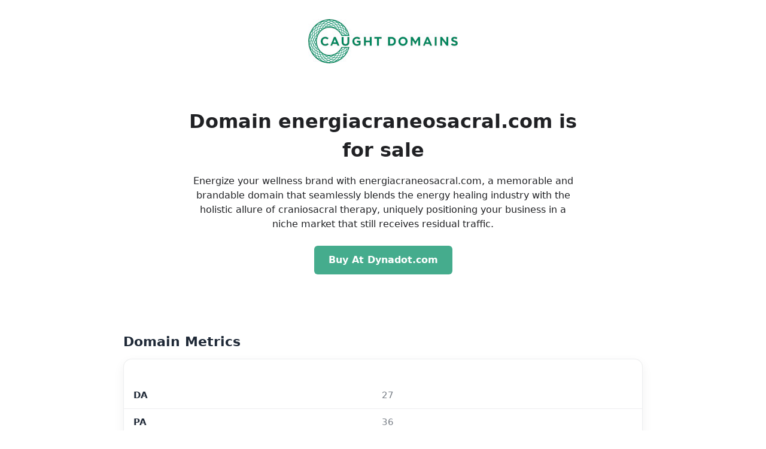

--- FILE ---
content_type: text/html; charset=UTF-8
request_url: https://energiacraneosacral.com/
body_size: 1348
content:
<!DOCTYPE html>
<html lang="en">
<head>
  <meta charset="utf-8" />
  <title>energiacraneosacral.com – Domain For Sale</title>
  <meta name="viewport" content="width=device-width, initial-scale=1" />
  <link rel="stylesheet" href="style.css" />
</head>
<body>
  <header class="wrapper">
<div class="logo"><a href="https://caughtdomains.com"><img src="caughtdomains-250logo.jpg"></a></div>  
</header>
  <main class="wrapper">
      <h1>Domain energiacraneosacral.com is <span class="accent">for sale</span></h1>

Energize your wellness brand with energiacraneosacral.com, a memorable and brandable domain that seamlessly blends the energy healing industry with the holistic allure of craniosacral therapy, uniquely positioning your business in a niche market that still receives residual traffic.

    <div class="btn-row">
              <a class="btn" href="https://www.dynadot.com/market/user-listings/energiacraneosacral.com" target="_blank" rel="noopener">
          Buy At Dynadot.com        </a>
          </div>
  </main>

  
<section class="metrics"><h2 class="metrics-title">Domain Metrics</h2><table class="metrics-table"><tr class="metrics-group"><th colspan="2">Moz.com</th></tr><tr><td>DA</td><td>27</td></tr><tr><td>PA</td><td>36</td></tr><tr><td>EDU and GOV Backlinks</td><td>No</td></tr><tr><td>Wikipedia.org Backlinks</td><td>Yes</td></tr><tr><td>Strong Backlinks</td><td>1</td></tr><tr><td>Rel. Domains</td><td>832</td></tr><tr><td>Total Backlinks</td><td>6043</td></tr><tr><td>Spam Score</td><td>31%</td></tr><tr class="metrics-group"><th colspan="2">Majestic</th></tr><tr><td>TF</td><td>4</td></tr><tr><td>CF</td><td>26</td></tr><tr><td>IP Addresses</td><td>59</td></tr><tr><td>Referring Domains</td><td>0</td></tr><tr class="metrics-group"><th colspan="2">Ahrefs</th></tr><tr><td>DR</td><td>3</td></tr></table></section>
  <footer>
    &copy; 2026 <a href="https://caughtdomains.com" target="_blank" rel="noopener">CaughtDomains.com</a>
  </footer>

  
<!-- Yandex.Metrika counter -->
<script type="text/javascript">
    (function(m,e,t,r,i,k,a){
        m[i]=m[i]||function(){(m[i].a=m[i].a||[]).push(arguments)};
        m[i].l=1*new Date();
        for (var j = 0; j < document.scripts.length; j++) {if (document.scripts[j].src === r) { return; }}
        k=e.createElement(t),a=e.getElementsByTagName(t)[0],k.async=1,k.src=r,a.parentNode.insertBefore(k,a)
    })(window, document,'script','https://mc.yandex.ru/metrika/tag.js?id=104707757', 'ym');

    ym(104707757, 'init', {ssr:true, webvisor:true, clickmap:true, params: {__ym: {isFromApi: 'yesIsFromApi'}}, accurateTrackBounce:true, trackLinks:true});
</script>
<noscript><div><img src="https://mc.yandex.ru/watch/104707757" style="position:absolute; left:-9999px;" alt="" /></div></noscript>
<!-- /Yandex.Metrika counter -->



  <script defer src="https://static.cloudflareinsights.com/beacon.min.js/vcd15cbe7772f49c399c6a5babf22c1241717689176015" integrity="sha512-ZpsOmlRQV6y907TI0dKBHq9Md29nnaEIPlkf84rnaERnq6zvWvPUqr2ft8M1aS28oN72PdrCzSjY4U6VaAw1EQ==" data-cf-beacon='{"version":"2024.11.0","token":"fa72eedddac84f66be46164ee916d8b4","r":1,"server_timing":{"name":{"cfCacheStatus":true,"cfEdge":true,"cfExtPri":true,"cfL4":true,"cfOrigin":true,"cfSpeedBrain":true},"location_startswith":null}}' crossorigin="anonymous"></script>
</body>
</html>
